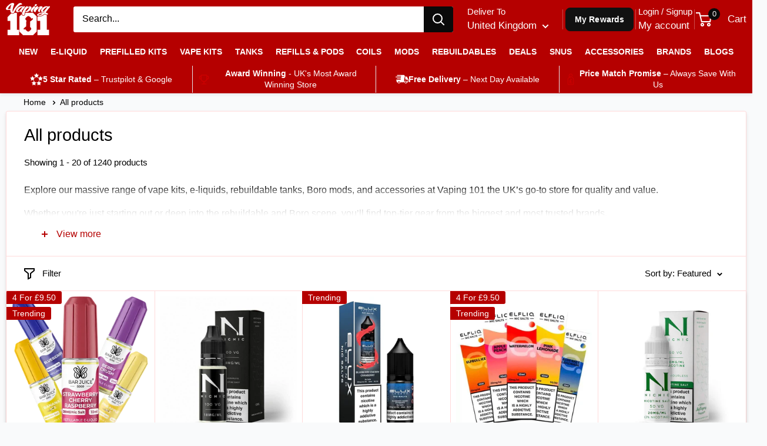

--- FILE ---
content_type: text/css
request_url: https://vaping101.co.uk/cdn/shop/t/259/assets/header.css?v=110202446839145984991767013264
body_size: 156
content:
:root{--header-is-sticky: 1;--header-inline-navigation: 1}#shopify-section-header{position:relative;z-index:5;position:-webkit-sticky;position:sticky;top:0}@media screen and (min-width: 1000px){.search-bar.is-expanded .search-bar__top{box-shadow:0 -1px var(--border-color) inset}}.andrew-moblie-custom{display:none}@media (max-width: 999px){.lipscore-rating-review-link{display:none}.variant-swatch-list{display:flex;overflow-x:auto}.product-gallery,.product-gallery__carousel-wrapper{margin-bottom:0}.product-meta{padding-top:2px;padding-left:20px;padding-right:20px}}@media screen and (min-width: 1000px){.content-placeholder{width:171.141px;height:63px}.content-placeholder .lipscore-rating{background:transparent;display:table;position:relative;white-space:nowrap}.button{display:inline-block;padding:0 30px;line-height:48px;border-radius:2px;text-align:center;font-weight:var(--text-font-bolder-weight);font-size:var(--base-text-font-size);cursor:pointer;transition:background .25s ease-in-out,color .25s ease-in-out,box-shadow .25s ease-in-out}}@media (max-width: 1000px){.content-placeholder{width:171.141px;height:32px}.product-block-list__wrapper{min-height:0!important;display:flex;flex-direction:column}.product-block-list__item--info-2{order:1}.product-block-list__item--info-3{order:2}.product-block-list__item--gallery{order:1}.product-block-list__item--info{order:4}.product-block-list__item--accessories{order:5}.product-block-list__item--content{order:6}.scaled-text{width:100%;font-size:clamp(20px,4vw,28px);overflow:hidden}}@media screen and (min-width: 1000px){.product-block-list__item--info-2{padding:30px 30px 0}.content-placeholder{width:171.141px;height:62px}}.product-meta{display:flex;flex-direction:column-reverse;flex-wrap:wrap;align-items:flex-start;justify-content:space-between}.announcement-bar{background:#fefeff;color:red}.custom-flavour-style{font-size:.76171875rem;line-height:1.3125;color:#949494}.product-info-block{display:grid;grid-template-areas:"bottle-size nic-strength" "vg-pg buy-deal";text-align:center;font-size:14px}.product-info-block .bottle-size{grid-area:bottle-size;background-color:#666;color:#fff}.product-info-block .nic-strength{grid-area:nic-strength;background-color:#eee}.product-info-block .vg-pg{grid-area:vg-pg;background-color:#aff8b8}.product-info-block .buy-deal{grid-area:buy-deal;background-color:red;color:#fff}.test-new{display:flex;max-width:100%;box-sizing:border-box;margin-bottom:30px}.test-new-left,.test-new-right{flex:1 1 0;display:flex;flex-direction:column;gap:2px}.product-block-list__item{width:100%;box-sizing:border-box}@media (max-width: 1000px){.test-new{flex-direction:column;padding:0 0 20px}.test-new-left,.test-new-right{display:contents}.product-block-list__item--info-2{order:1}.product-block-list__item--gallery{order:2}.product-block-list__item--info-3{order:4}.product-block-list__item--info{order:3}}
/*# sourceMappingURL=/cdn/shop/t/259/assets/header.css.map?v=110202446839145984991767013264 */


--- FILE ---
content_type: text/javascript
request_url: https://vaping101.co.uk/cdn/shop/t/259/assets/shopifyCartQueue.js?v=146271899806727700271767013277
body_size: -172
content:
Shopify.queue=[],Shopify.moveAlong=function(){if(Shopify.queue.length>0){var request=Shopify.queue.shift();Shopify.addItem(request.variantId,request.quantity,request.properties,Shopify.moveAlong)}else{document.documentElement.dispatchEvent(new CustomEvent("product:added",{bubbles:!0,detail:{quantity:parseInt(localStorage.getItem("total_qty"))}})),document.querySelector(".product-block-list__item--accessories").classList.remove("loading");for(var checkboxes=document.querySelectorAll(".custom-accessories-list .accessories-item input[type=checkbox]:checked"),i=0;i<checkboxes.length;i++){var pe=checkboxes[i].closest(".accessories-item");checkboxes[i].checked=!1,pe.querySelector(".quantity-selector__value").value=1}}},Shopify.addItem=function(id,qty,properties,callback){var params={quantity:qty,id:id};properties!=!1&&(params.properties=properties),$.ajax({type:"POST",url:"/cart/add.js",dataType:"json",data:params,success:function(response){console.log(response),jQuery(".custom-accessories-list .alert.alert--error").length>0&&jQuery(".custom-accessories-list .alert.alert--error").removeClass("alert--error"),typeof callback=="function"&&callback()},error:function(error){jQuery(".custom-accessories-list .alert").addClass("alert--error").text(error.responseJSON.description),document.querySelector(".product-block-list__item--accessories").classList.remove("loading");for(var checkboxes=document.querySelectorAll(".custom-accessories-list .accessories-item input[type=checkbox]:checked"),i=0;i<checkboxes.length;i++){var pe=checkboxes[i].closest(".accessories-item");checkboxes[i].checked=!1,pe.querySelector(".quantity-selector__value").value=1}}})};function push_to_queue(array){for(var newArray=array.split(","),total_qty=0,i=0;i<newArray.length;i++){var product=newArray[i].split(":");total_qty+=parseInt(product[1]),localStorage.setItem("total_qty",total_qty)}for(var i=0;i<newArray.length;i++){var product=newArray[i].split(":");Shopify.queue.push({variantId:product[0],quantity:product[1]})}Shopify.moveAlong()}
//# sourceMappingURL=/cdn/shop/t/259/assets/shopifyCartQueue.js.map?v=146271899806727700271767013277
